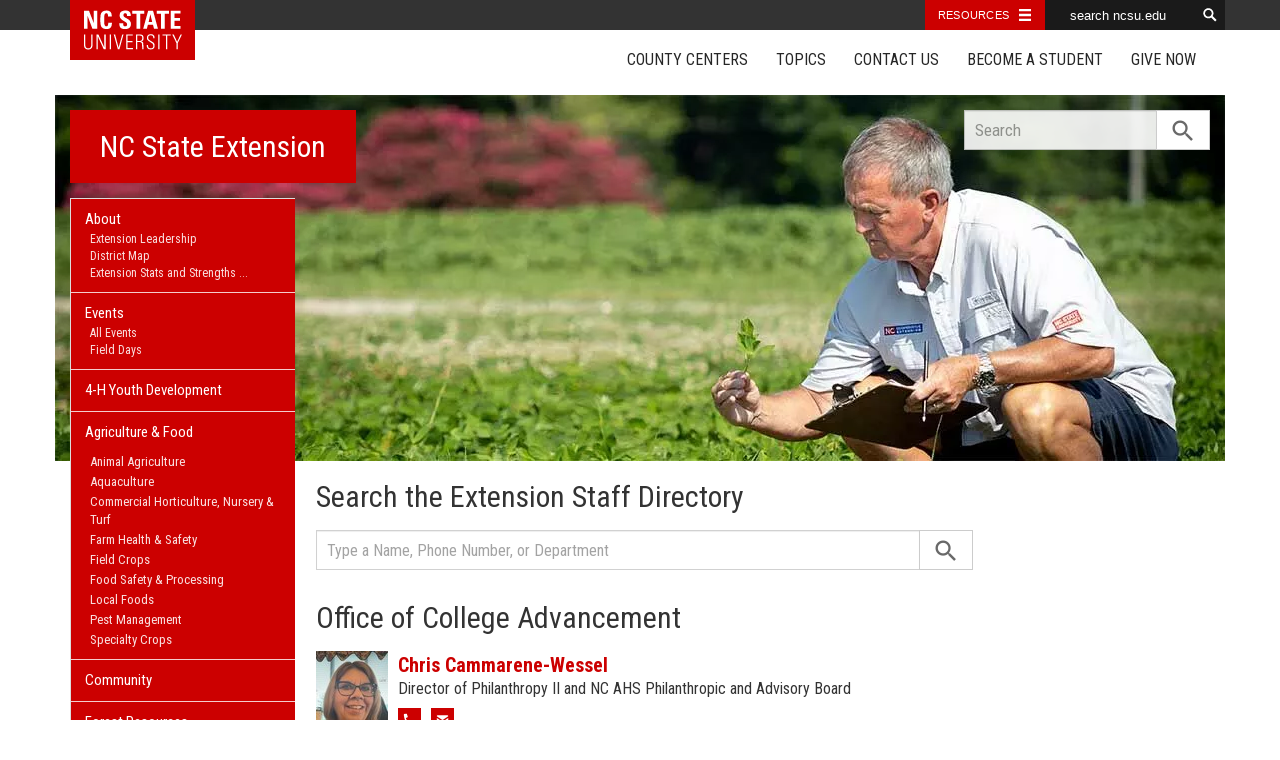

--- FILE ---
content_type: text/html; charset=UTF-8
request_url: https://www.ces.ncsu.edu/directory/?department=151
body_size: 14651
content:
<!DOCTYPE html>
<html lang="en">
<head>
<meta charset="utf-8">
<meta name="viewport" content="width=device-width, initial-scale=1.0">
<meta name="insight-app-sec-validation" content="09a824a2-637d-4477-aa6b-ae367c02e1ee">
<meta property="fb:app_id" content="1869067279993039"><meta name="twitter:dnt" content="on"><title>Directory | NC State Extension</title>

  	<link rel="shortcut icon" type="image/x-icon" href="https://brand.ces.ncsu.edu/images/icons/favicon-2016.ico">
	<link rel="preconnect" href="https://fonts.googleapis.com">
	<link rel="preconnect" href="https://fonts.gstatic.com" crossorigin>
	<link href="https://fonts.googleapis.com/css2?family=Roboto+Condensed:ital,wght@0,100..900;1,100..900&family=Roboto:ital,wght@0,300;0,400;0,500;0,700;1,300;1,400;1,500;1,700&display=swap" rel="stylesheet">
	<link href="https://fonts.googleapis.com/icon?family=Material+Icons" rel="stylesheet">
	<link href="https://www.ces.ncsu.edu/wp-content/themes/extension-16/style.css?v=20250422" rel="stylesheet" media="all">
<link rel="canonical" href="https://www.ces.ncsu.edu/directory/">
	<meta name="google-site-verification" content="yoifAhJfOycToHehkS2tQX2VYsRWCxzCE6ZjTtbyTKA" />
<meta name="description" property="og:description"  content=" ..." /><meta property="og:image" content="https://brand.ces.ncsu.edu/images/logos/nc-state-extension-facebook-meta-og-image.jpg" /><meta property="og:image:width" content="300" /><meta property="og:image:height" content="300" /><meta property="og:url" content="https://www.ces.ncsu.edu/directory/"><meta property="og:title" content="Directory"><meta property="og:type" content="article">
<link rel="alternate" type="application/rss+xml" href="/author/www/feed/" /><link rel="alternate" type="application/rss+xml" title="NC State Extension News Feed" href="/feed/" />

<link rel="preconnect" href="https://xemp.ces.ncsu.edu">
<link rel="preconnect" href="https://brand.ces.ncsu.edu">
<link rel="preconnect" href="https://cdn.ncsu.edu">
<link rel="dns-prefetch" href="https://fonts.gstatic.com">
<link rel="dns-prefetch" href="https://www.google-analytics.com">
<link rel="dns-prefetch" href="https://platform.twitter.com">
<link rel="dns-prefetch" href="https://syndication.twitter.com">
<link rel="dns-prefetch" href="https://pbs.twimg.com">
</head><body data-site="www" class="page-template page-template-page-directory page-template-page-directory-php page page-id-243867 state www not-home post-name-directory slug-directory meet-our-staff frontend" data-post="243867" data-post-year="2013">


<header class="top-header container">


		<a class="skip-main sr-only" href="#content">Skip to main content</a>


    <nav id="navbar" class="navbar-collapse collapse" aria-label="Contact, Topics, and Our Locations">

		<ul class="nav navbar-nav navbar-right drawer-links">
			<li class="li-county-centers"><a href="/local-county-center/" data-drawer-id="county-centers" id="county-center-drawer-link">County Centers</a></li>
			<li class="li-topics"><a href="/topics/" data-drawer-id="topics"><span class="hidden-sm hidden-md hidden-lg">View All </span>Topics</a></li>
			 <li class="li-contact-us"><a href="/contact-us/" id="contact-us-drawer-link" data-drawer-id="contact-us" data-scroll-to-mobile="county-centers">Contact Us</a></li>						
			<li class="li-become-a-student"><a href="https://cals.ncsu.edu/students/my-path-to-cals/" data-drawer-id="become-a-student-link">Become a Student</a></li>
			<li class="li-give-now"><a href="https://cals.ncsu.edu/alumni-giving/" data-drawer-id="give-now-link">Give Now</a></li>
	    </ul>

    </nav>

	<div class="hamburger navbar-toggle collapsed" id="hamburger-icon">
      <span class="line"></span>
      <span class="line"></span>
      <span class="line mb0"></span>
      <span class="label fs12 db text-center uppercase txt-red">Menu</span>
    </div>


</header><div id="shell" class="container">


<picture id="picture-banner">
  	<source srcset="https://www.ces.ncsu.edu/wp-content/themes/extension-16/banners/16x5/_mobile/peanuts-1657897713.webp" media="(max-width: 414px)" type="image/webp">
  	<source srcset="https://www.ces.ncsu.edu/wp-content/themes/extension-16/banners/16x5/_mobile/peanuts-1657897713.jpg" media="(max-width: 414px)" type="image/jpeg">
  	<source srcset="https://www.ces.ncsu.edu/wp-content/themes/extension-16/banners/16x5/peanuts-1657897713.webp" media="(min-width: 560px)" type="image/webp">
  	<source srcset="https://www.ces.ncsu.edu/wp-content/themes/extension-16/banners/16x5/peanuts-1657897713.jpg" media="(min-width: 560px)" type="image/jpeg">
  <img id="banner" src="https://www.ces.ncsu.edu/wp-content/themes/extension-16/banners/16x5/peanuts-1657897713.jpg" srcset="https://www.ces.ncsu.edu/wp-content/themes/extension-16/banners/16x5/peanuts-1657897713.jpg" role="presentation" alt="">
</picture>

		<section id="site-header" class="row">

			<div class="fl header-site-info">

			<h2 id="site-name"><a href="/">NC State Extension</a></h2>



						<nav id="mobile-nav-shell"></nav>


						</div>

			<div id="sidebar" class="clear col-xs-7 col-sm-7 col-md-6 col-lg-5 mt15">

    <nav id="nav" aria-label="Main Navigation">
	    <ul id="county-categories" class="mt0"><li class="has-children level-0" data-menu-id="4242424242">
				<a href="/how-extension-works/">About <span class="material-icon">chevron_right</span></a>
				<ul class="child-pages ul-depth-0">
				<li class="no-children level-1"><a href="/extension-administration/">Extension Leadership</a></li>
				<li class="no-children level-1"><a href="https://content.ces.ncsu.edu/nc-cooperative-extension-district-map">District Map</a></li>
				<li class="no-children level-1"><a href="/how-extension-works/extension-impacts/">Extension Stats and Strengths</a></li>
				<li class="no-children level-1"><a href="/extension-strategic-plan-2030/">Strategic Plan 2030</a></li>
				<li class="no-children level-1"><a href="/extension-history-and-milestones/">Extension History</a></li>
				</ul></li><li class="has-children level-0" data-menu-id="999999">
										<a href="http://www.ces.ncsu.edu/events/">Events <span class="material-icon">chevron_right</span></a>
										<ul class="child-pages ul-depth-0">
										<li class="no-children level-1"><a href="https://www.ces.ncsu.edu/events/">All Events</a></li>
										<li class="no-children level-1"><a href="https://fielddays.ces.ncsu.edu/events/">Field Days</a></li>
										</ul></li>
<li class="li-cat-slug-4-h-youth-development level-0"><a href="https://www.ces.ncsu.edu/categories/4-h-youth-development/">4-H Youth Development</a></li>

<li class="li-cat-slug-agriculture-food level-0"><a href="https://www.ces.ncsu.edu/categories/agriculture-food/">Agriculture &amp; Food</a>
<ul class="children">
<li class="li-cat-slug-animal-agriculture level-1"><a href="https://www.ces.ncsu.edu/categories/agriculture-food/animal-agriculture/">Animal Agriculture</a></li>

<li class="li-cat-slug-aquaculture level-1"><a href="https://www.ces.ncsu.edu/categories/agriculture-food/aquaculture/">Aquaculture</a></li>

<li class="li-cat-slug-commercial-horticulture-nursery-turf level-1"><a href="https://www.ces.ncsu.edu/categories/agriculture-food/commercial-horticulture-nursery-turf/">Commercial Horticulture, Nursery &amp; Turf</a></li>

<li class="li-cat-slug-farm-health-safety level-1"><a href="https://www.ces.ncsu.edu/categories/agriculture-food/farm-health-safety/">Farm Health &amp; Safety</a></li>

<li class="li-cat-slug-field-crops level-1"><a href="https://www.ces.ncsu.edu/categories/agriculture-food/field-crops/">Field Crops</a></li>

<li class="li-cat-slug-food-safety-processing level-1"><a href="https://www.ces.ncsu.edu/categories/agriculture-food/food-safety-processing/">Food Safety &amp; Processing</a></li>

<li class="li-cat-slug-local-foods level-1"><a href="https://www.ces.ncsu.edu/categories/agriculture-food/local-foods/">Local Foods</a></li>

<li class="li-cat-slug-pest-management level-1"><a href="https://www.ces.ncsu.edu/categories/agriculture-food/pest-management/">Pest Management</a></li>

<li class="li-cat-slug-specialty-crops level-1"><a href="https://www.ces.ncsu.edu/categories/agriculture-food/specialty-crops/">Specialty Crops</a></li>
</ul></li>

<li class="li-cat-slug-community level-0"><a href="https://www.ces.ncsu.edu/categories/community/">Community</a></li>

<li class="li-cat-slug-forest-resources level-0"><a href="https://www.ces.ncsu.edu/categories/forest-resources/">Forest Resources</a></li>

<li class="li-cat-slug-health-nutrition level-0"><a href="https://www.ces.ncsu.edu/categories/health-nutrition/">Health &amp; Nutrition</a></li>

<li class="li-cat-slug-home-family level-0"><a href="https://www.ces.ncsu.edu/categories/home-family/">Home &amp; Family</a></li>

<li class="li-cat-slug-lawn-garden level-0"><a href="https://www.ces.ncsu.edu/categories/lawn-garden/">Lawn &amp; Garden</a>
<ul class="children">
<li class="li-cat-slug-extension-master-gardener-volunteers level-1"><a href="https://www.ces.ncsu.edu/categories/lawn-garden/extension-master-gardener-volunteers/">Extension Master Gardener&#8480; Volunteers</a></li>
</ul></li>

<li class="li-cat-slug-soil-water-air level-0"><a href="https://www.ces.ncsu.edu/categories/soil-water-air/">Soil, Water &amp; Air</a></li>
<li class="li-publications level-0"><a class="nav-publications-link" data-site-id="1" href="https://content.ces.ncsu.edu">Publications &amp; Factsheets</a></li><li class=" li-departments level-0"><a href="https://www.ces.ncsu.edu/departments-partners/">Departments &amp; Partners</a></li></ul>		</nav>

		

<div id="ask-an-expert" class="p30 center">
			<a data-db-val="N" href="https://www.ces.ncsu.edu/local-county-center/?ask"><img src="https://brand.ces.ncsu.edu/images/logos/have-a-question_2020_240x147.png" alt="Have a Question" style="width:120px;"></a>


</div>

</div>
	    </section>
		<div class="fr search-container-shell">

		    			<div class="input-group pt15" id="search-container">
				<form action="/search-results/" method="GET" class="table-row" role="search">
					<label for="input-main-search" class="sr-only">Search this website</label> <input id="input-main-search" type="text" title="Search" name="q" placeholder="Search" value="" class="br0 form-control search-box">
					<span class="input-group-btn">
						<button class="btn btn-default br0 search-button" type="button"><i class="material-icon notranslate">search</i></button>
					</span>
				</form>
		    </div>
		</div>
    <div class="row">

        <main id="content" aria-live="polite" aria-relevant="additions text" class="bg-white col-xs-24 col-sm-17 col-md-17 col-lg-19 ">
    	<div class="row">
    	<div class="col-xs-24 col-lg-18">
	<h2 class="mb15">Search the Extension Staff Directory</h2>

	<form action="/directory/" method="GET" class="table-row container">
				<div class="ui-front people-search">
			<label for="q" class="sr-only">Search the Directory</label>
			<input type="text" id="q" name="q" title="Search the Directory" placeholder="Type a Name, Phone Number, or Department" class="input-people-search form-control ui-autocomplete-input br0 search-box" autocomplete="off" value="">
		</div>
		<span class="input-group-btn">
			<button class="btn btn-default br0 search-button" type="button"><i class="material-icon notranslate">search</i></button>
		</span>
	</form>

	<div id="directory-search-results" class="people-list">

		<div class="mt30"><h2>Office of College Advancement</h2><span class="person-info"><picture><source srcset="https://xemp.ces.ncsu.edu/media/cwessel/cwessel_thumb.webp" type="image/webp"><source srcset="https://xemp.ces.ncsu.edu/media/cwessel/cwessel_thumb.jpg" type="image/jpeg"><img class="user-thumb user-thumb-48" src="https://xemp.ces.ncsu.edu/media/cwessel/cwessel_thumb.jpg" alt="Chris Cammarene-Wessel, N.C. Cooperative Extension"></picture><span class="person-details"><a class="person-name" href="/profile/chris-cammarene-wessel/"><strong>Chris Cammarene-Wessel</strong></a><span class="person-title">Director of Philanthropy II and NC AHS Philanthropic and Advisory Board</span>
<span class="person-phone-email-shell" data-uid="cwessel"><a href="tel:+19195152000/" class="person-phone contact-icon"><span class="sr-only">Call Chris</span><svg class="icon-list-user-phone" xmlns="http://www.w3.org/2000/svg" fill="none" viewBox="0 0 24 24" stroke="currentColor">
											  <path stroke-linecap="round" stroke-linejoin="round" stroke-width="2" d="M3 5a2 2 0 012-2h3.28a1 1 0 01.948.684l1.498 4.493a1 1 0 01-.502 1.21l-2.257 1.13a11.042 11.042 0 005.516 5.516l1.13-2.257a1 1 0 011.21-.502l4.493 1.498a1 1 0 01.684.949V19a2 2 0 01-2 2h-1C9.716 21 3 14.284 3 6V5z" />
											</svg></a><a href="mailto:chris_wessel@ncsu.edu" class="person-email contact-icon"><span class="sr-only">Email Chris</span><svg xmlns="http://www.w3.org/2000/svg" fill="none" viewBox="0 0 24 24" stroke="currentColor">
											  <path stroke-linecap="round" stroke-linejoin="round" stroke-width="2" d="M3 8l7.89 5.26a2 2 0 002.22 0L21 8M5 19h14a2 2 0 002-2V7a2 2 0 00-2-2H5a2 2 0 00-2 2v10a2 2 0 002 2z" />
											</svg></a></span><span class="person-org">Office of College Advancement</span></span></span><span class="person-info"><picture><source srcset="https://xemp.ces.ncsu.edu/media/sclemen3/sclemen3_thumb.webp" type="image/webp"><source srcset="https://xemp.ces.ncsu.edu/media/sclemen3/sclemen3_thumb.jpg" type="image/jpeg"><img class="user-thumb user-thumb-48" src="https://xemp.ces.ncsu.edu/media/sclemen3/sclemen3_thumb.jpg" alt="Milo Clements, N.C. Cooperative Extension"></picture><span class="person-details"><a class="person-name" href="/profile/milo-clements/"><strong>Milo Clements</strong></a><span class="person-title">Administrative Support Spec</span>
<span class="person-phone-email-shell" data-uid="sclemen3"><a href="tel:+19195153035/" class="person-phone contact-icon"><span class="sr-only">Call Milo</span><svg class="icon-list-user-phone" xmlns="http://www.w3.org/2000/svg" fill="none" viewBox="0 0 24 24" stroke="currentColor">
											  <path stroke-linecap="round" stroke-linejoin="round" stroke-width="2" d="M3 5a2 2 0 012-2h3.28a1 1 0 01.948.684l1.498 4.493a1 1 0 01-.502 1.21l-2.257 1.13a11.042 11.042 0 005.516 5.516l1.13-2.257a1 1 0 011.21-.502l4.493 1.498a1 1 0 01.684.949V19a2 2 0 01-2 2h-1C9.716 21 3 14.284 3 6V5z" />
											</svg></a><a href="mailto:milo_clements@ncsu.edu" class="person-email contact-icon"><span class="sr-only">Email Milo</span><svg xmlns="http://www.w3.org/2000/svg" fill="none" viewBox="0 0 24 24" stroke="currentColor">
											  <path stroke-linecap="round" stroke-linejoin="round" stroke-width="2" d="M3 8l7.89 5.26a2 2 0 002.22 0L21 8M5 19h14a2 2 0 002-2V7a2 2 0 00-2-2H5a2 2 0 00-2 2v10a2 2 0 002 2z" />
											</svg></a></span><span class="person-org">Office of College Advancement</span></span></span><span class="person-info"><i class="user-thumb no-img"></i><span class="person-details"><a class="person-name" href="/profile/chelsey-coleman/"><strong>Chelsey Coleman</strong></a><span class="person-title">Business Services Coordinator</span>
<span class="person-phone-email-shell" data-uid="cdcolem2"><a href="tel:+19195152000/" class="person-phone contact-icon"><span class="sr-only">Call Chelsey</span><svg class="icon-list-user-phone" xmlns="http://www.w3.org/2000/svg" fill="none" viewBox="0 0 24 24" stroke="currentColor">
											  <path stroke-linecap="round" stroke-linejoin="round" stroke-width="2" d="M3 5a2 2 0 012-2h3.28a1 1 0 01.948.684l1.498 4.493a1 1 0 01-.502 1.21l-2.257 1.13a11.042 11.042 0 005.516 5.516l1.13-2.257a1 1 0 011.21-.502l4.493 1.498a1 1 0 01.684.949V19a2 2 0 01-2 2h-1C9.716 21 3 14.284 3 6V5z" />
											</svg></a><a href="mailto:cdcolem2@ncsu.edu" class="person-email contact-icon"><span class="sr-only">Email Chelsey</span><svg xmlns="http://www.w3.org/2000/svg" fill="none" viewBox="0 0 24 24" stroke="currentColor">
											  <path stroke-linecap="round" stroke-linejoin="round" stroke-width="2" d="M3 8l7.89 5.26a2 2 0 002.22 0L21 8M5 19h14a2 2 0 002-2V7a2 2 0 00-2-2H5a2 2 0 00-2 2v10a2 2 0 002 2z" />
											</svg></a></span><span class="person-org">Office of College Advancement</span></span></span><span class="person-info"><i class="user-thumb no-img"></i><span class="person-details"><a class="person-name" href="/profile/jacy-copeland/"><strong>Jacy Copeland</strong></a><span class="person-title">Administrative Support Specialist</span>
<span class="person-phone-email-shell" data-uid="jlcopel2"><a href="tel:+19195152000/" class="person-phone contact-icon"><span class="sr-only">Call Jacy</span><svg class="icon-list-user-phone" xmlns="http://www.w3.org/2000/svg" fill="none" viewBox="0 0 24 24" stroke="currentColor">
											  <path stroke-linecap="round" stroke-linejoin="round" stroke-width="2" d="M3 5a2 2 0 012-2h3.28a1 1 0 01.948.684l1.498 4.493a1 1 0 01-.502 1.21l-2.257 1.13a11.042 11.042 0 005.516 5.516l1.13-2.257a1 1 0 011.21-.502l4.493 1.498a1 1 0 01.684.949V19a2 2 0 01-2 2h-1C9.716 21 3 14.284 3 6V5z" />
											</svg></a><a href="mailto:jlcopel2@ncsu.edu" class="person-email contact-icon"><span class="sr-only">Email Jacy</span><svg xmlns="http://www.w3.org/2000/svg" fill="none" viewBox="0 0 24 24" stroke="currentColor">
											  <path stroke-linecap="round" stroke-linejoin="round" stroke-width="2" d="M3 8l7.89 5.26a2 2 0 002.22 0L21 8M5 19h14a2 2 0 002-2V7a2 2 0 00-2-2H5a2 2 0 00-2 2v10a2 2 0 002 2z" />
											</svg></a></span><span class="person-org">Office of College Advancement</span></span></span><span class="person-info"><picture><source srcset="https://xemp.ces.ncsu.edu/media/ambrake2/ambrake2_thumb.webp" type="image/webp"><source srcset="https://xemp.ces.ncsu.edu/media/ambrake2/ambrake2_thumb.jpg" type="image/jpeg"><img class="user-thumb user-thumb-48" src="https://xemp.ces.ncsu.edu/media/ambrake2/ambrake2_thumb.jpg" alt="Allyson Farmer, N.C. Cooperative Extension"></picture><span class="person-details"><a class="person-name" href="/profile/allyson-brake/"><strong>Allyson Farmer</strong></a><span class="person-title">Associate Director of Leadership Annual Giving- 4-H & FFA</span>
<span class="person-phone-email-shell" data-uid="ambrake2"><a href="tel:+19195152000/" class="person-phone contact-icon"><span class="sr-only">Call Allyson</span><svg class="icon-list-user-phone" xmlns="http://www.w3.org/2000/svg" fill="none" viewBox="0 0 24 24" stroke="currentColor">
											  <path stroke-linecap="round" stroke-linejoin="round" stroke-width="2" d="M3 5a2 2 0 012-2h3.28a1 1 0 01.948.684l1.498 4.493a1 1 0 01-.502 1.21l-2.257 1.13a11.042 11.042 0 005.516 5.516l1.13-2.257a1 1 0 011.21-.502l4.493 1.498a1 1 0 01.684.949V19a2 2 0 01-2 2h-1C9.716 21 3 14.284 3 6V5z" />
											</svg></a><a href="mailto:allyson_farmer@ncsu.edu" class="person-email contact-icon"><span class="sr-only">Email Allyson</span><svg xmlns="http://www.w3.org/2000/svg" fill="none" viewBox="0 0 24 24" stroke="currentColor">
											  <path stroke-linecap="round" stroke-linejoin="round" stroke-width="2" d="M3 8l7.89 5.26a2 2 0 002.22 0L21 8M5 19h14a2 2 0 002-2V7a2 2 0 00-2-2H5a2 2 0 00-2 2v10a2 2 0 002 2z" />
											</svg></a></span><span class="person-org">Office of College Advancement</span></span></span><span class="person-info"><picture><source srcset="https://xemp.ces.ncsu.edu/media/sjfriers/sjfriers_thumb.webp" type="image/webp"><source srcset="https://xemp.ces.ncsu.edu/media/sjfriers/sjfriers_thumb.jpg" type="image/jpeg"><img class="user-thumb user-thumb-48" src="https://xemp.ces.ncsu.edu/media/sjfriers/sjfriers_thumb.jpg" alt="Sterling Frierson, N.C. Cooperative Extension"></picture><span class="person-details"><a class="person-name" href="/profile/Sterling-Frierson/"><strong>Sterling Frierson</strong></a><span class="person-title">Senior Director of Philanthropy</span>
<span class="person-phone-email-shell" data-uid="sjfriers"><a href="tel:+19195152801/" class="person-phone contact-icon"><span class="sr-only">Call Sterling</span><svg class="icon-list-user-phone" xmlns="http://www.w3.org/2000/svg" fill="none" viewBox="0 0 24 24" stroke="currentColor">
											  <path stroke-linecap="round" stroke-linejoin="round" stroke-width="2" d="M3 5a2 2 0 012-2h3.28a1 1 0 01.948.684l1.498 4.493a1 1 0 01-.502 1.21l-2.257 1.13a11.042 11.042 0 005.516 5.516l1.13-2.257a1 1 0 011.21-.502l4.493 1.498a1 1 0 01.684.949V19a2 2 0 01-2 2h-1C9.716 21 3 14.284 3 6V5z" />
											</svg></a><a href="mailto:sjfriers@ncsu.edu" class="person-email contact-icon"><span class="sr-only">Email Sterling</span><svg xmlns="http://www.w3.org/2000/svg" fill="none" viewBox="0 0 24 24" stroke="currentColor">
											  <path stroke-linecap="round" stroke-linejoin="round" stroke-width="2" d="M3 8l7.89 5.26a2 2 0 002.22 0L21 8M5 19h14a2 2 0 002-2V7a2 2 0 00-2-2H5a2 2 0 00-2 2v10a2 2 0 002 2z" />
											</svg></a></span><span class="person-org">Office of College Advancement</span></span></span><span class="person-info"><i class="user-thumb no-img"></i><span class="person-details"><a class="person-name" href="/profile/sonia-murphy/"><strong>Sonia Murphy</strong></a><span class="person-title">Assistant Dean for CALS Advancement</span>
<span class="person-phone-email-shell" data-uid="shmurphy"><a href="tel:+19195130637/" class="person-phone contact-icon"><span class="sr-only">Call Sonia</span><svg class="icon-list-user-phone" xmlns="http://www.w3.org/2000/svg" fill="none" viewBox="0 0 24 24" stroke="currentColor">
											  <path stroke-linecap="round" stroke-linejoin="round" stroke-width="2" d="M3 5a2 2 0 012-2h3.28a1 1 0 01.948.684l1.498 4.493a1 1 0 01-.502 1.21l-2.257 1.13a11.042 11.042 0 005.516 5.516l1.13-2.257a1 1 0 011.21-.502l4.493 1.498a1 1 0 01.684.949V19a2 2 0 01-2 2h-1C9.716 21 3 14.284 3 6V5z" />
											</svg></a><a href="mailto:sonia_murphy@ncsu.edu" class="person-email contact-icon"><span class="sr-only">Email Sonia</span><svg xmlns="http://www.w3.org/2000/svg" fill="none" viewBox="0 0 24 24" stroke="currentColor">
											  <path stroke-linecap="round" stroke-linejoin="round" stroke-width="2" d="M3 8l7.89 5.26a2 2 0 002.22 0L21 8M5 19h14a2 2 0 002-2V7a2 2 0 00-2-2H5a2 2 0 00-2 2v10a2 2 0 002 2z" />
											</svg></a></span><span class="person-org">Office of College Advancement</span></span></span><span class="person-info"><i class="user-thumb no-img"></i><span class="person-details"><a class="person-name" href="/profile/mandy-queen/"><strong>Mandy Queen</strong></a><span class="person-title">Director of Development, Ag Related Foundation</span>
<span class="person-phone-email-shell" data-uid="mrbaker5"><a href="tel:+19195151139/" class="person-phone contact-icon"><span class="sr-only">Call Mandy</span><svg class="icon-list-user-phone" xmlns="http://www.w3.org/2000/svg" fill="none" viewBox="0 0 24 24" stroke="currentColor">
											  <path stroke-linecap="round" stroke-linejoin="round" stroke-width="2" d="M3 5a2 2 0 012-2h3.28a1 1 0 01.948.684l1.498 4.493a1 1 0 01-.502 1.21l-2.257 1.13a11.042 11.042 0 005.516 5.516l1.13-2.257a1 1 0 011.21-.502l4.493 1.498a1 1 0 01.684.949V19a2 2 0 01-2 2h-1C9.716 21 3 14.284 3 6V5z" />
											</svg></a><a href="mailto:mrbaker5@ncsu.edu" class="person-email contact-icon"><span class="sr-only">Email Mandy</span><svg xmlns="http://www.w3.org/2000/svg" fill="none" viewBox="0 0 24 24" stroke="currentColor">
											  <path stroke-linecap="round" stroke-linejoin="round" stroke-width="2" d="M3 8l7.89 5.26a2 2 0 002.22 0L21 8M5 19h14a2 2 0 002-2V7a2 2 0 00-2-2H5a2 2 0 00-2 2v10a2 2 0 002 2z" />
											</svg></a></span><span class="person-org">Office of College Advancement</span></span></span></div>

	</div>
	<div class="county-list mt30">

			<ul class="fs16">
								<li><a href="https://www.ncsu.edu/directory/" class="tdn">NC State Directory</a></li>
				<li><a href="http://campusweb.ncat.edu/directory/" class="tdn">NC A&amp;T Directory</a></li>
				<li><a href="https://www.ces.ncsu.edu/directory/?department=89" class="tdn">NC A&amp;T Personnel Listing</a></li>
				<li><a href="/how-extension-works/" class="tdn">About NC State Extension</a></li>
			</ul>


			<h2>County Office Directories</h2><ul class="fs16 font-roboto-condensed no-bullets ml0 mt20 p0 county-directory-links"><li><a class="uppercase tdn" href="https://alamance.ces.ncsu.edu/people/">Alamance</a></li><li><a class="uppercase tdn" href="https://alexander.ces.ncsu.edu/people/">Alexander</a></li><li><a class="uppercase tdn" href="https://alleghany.ces.ncsu.edu/people/">Alleghany</a></li><li><a class="uppercase tdn" href="https://anson.ces.ncsu.edu/people/">Anson</a></li><li><a class="uppercase tdn" href="https://ashe.ces.ncsu.edu/people/">Ashe</a></li><li><a class="uppercase tdn" href="https://avery.ces.ncsu.edu/people/">Avery</a></li><li><a class="uppercase tdn" href="https://beaufort.ces.ncsu.edu/people/">Beaufort</a></li><li><a class="uppercase tdn" href="https://bertie.ces.ncsu.edu/people/">Bertie</a></li><li><a class="uppercase tdn" href="https://bladen.ces.ncsu.edu/people/">Bladen</a></li><li><a class="uppercase tdn" href="https://brunswick.ces.ncsu.edu/people/">Brunswick</a></li><li><a class="uppercase tdn" href="https://buncombe.ces.ncsu.edu/people/">Buncombe</a></li><li><a class="uppercase tdn" href="https://burke.ces.ncsu.edu/people/">Burke</a></li><li><a class="uppercase tdn" href="https://cabarrus.ces.ncsu.edu/people/">Cabarrus</a></li><li><a class="uppercase tdn" href="https://caldwell.ces.ncsu.edu/people/">Caldwell</a></li><li><a class="uppercase tdn" href="https://camden.ces.ncsu.edu/people/">Camden</a></li><li><a class="uppercase tdn" href="https://carteret.ces.ncsu.edu/people/">Carteret</a></li><li><a class="uppercase tdn" href="https://caswell.ces.ncsu.edu/people/">Caswell</a></li><li><a class="uppercase tdn" href="https://catawba.ces.ncsu.edu/people/">Catawba</a></li><li><a class="uppercase tdn" href="https://chatham.ces.ncsu.edu/people/">Chatham</a></li><li><a class="uppercase tdn" href="https://cherokee.ces.ncsu.edu/people/">Cherokee</a></li><li><a class="uppercase tdn" href="https://chowan.ces.ncsu.edu/people/">Chowan</a></li><li><a class="uppercase tdn" href="https://clay.ces.ncsu.edu/people/">Clay</a></li><li><a class="uppercase tdn" href="https://cleveland.ces.ncsu.edu/people/">Cleveland</a></li><li><a class="uppercase tdn" href="https://columbus.ces.ncsu.edu/people/">Columbus</a></li><li><a class="uppercase tdn" href="https://craven.ces.ncsu.edu/people/">Craven</a></li><li><a class="uppercase tdn" href="https://cumberland.ces.ncsu.edu/people/">Cumberland</a></li><li><a class="uppercase tdn" href="https://currituck.ces.ncsu.edu/people/">Currituck</a></li><li><a class="uppercase tdn" href="https://dare.ces.ncsu.edu/people/">Dare</a></li><li><a class="uppercase tdn" href="https://davidson.ces.ncsu.edu/people/">Davidson</a></li><li><a class="uppercase tdn" href="https://davie.ces.ncsu.edu/people/">Davie</a></li><li><a class="uppercase tdn" href="https://duplin.ces.ncsu.edu/people/">Duplin</a></li><li><a class="uppercase tdn" href="https://durham.ces.ncsu.edu/people/">Durham</a></li><li><a class="uppercase tdn" href="https://ebci.ces.ncsu.edu/people/">EBCI</a></li><li><a class="uppercase tdn" href="https://edgecombe.ces.ncsu.edu/people/">Edgecombe</a></li><li><a class="uppercase tdn" href="https://forsyth.ces.ncsu.edu/people/">Forsyth</a></li><li><a class="uppercase tdn" href="https://franklin.ces.ncsu.edu/people/">Franklin</a></li><li><a class="uppercase tdn" href="https://gaston.ces.ncsu.edu/people/">Gaston</a></li><li><a class="uppercase tdn" href="https://gates.ces.ncsu.edu/people/">Gates</a></li><li><a class="uppercase tdn" href="https://graham.ces.ncsu.edu/people/">Graham</a></li><li><a class="uppercase tdn" href="https://granville.ces.ncsu.edu/people/">Granville</a></li><li><a class="uppercase tdn" href="https://greene.ces.ncsu.edu/people/">Greene</a></li><li><a class="uppercase tdn" href="https://guilford.ces.ncsu.edu/people/">Guilford</a></li><li><a class="uppercase tdn" href="https://halifax.ces.ncsu.edu/people/">Halifax</a></li><li><a class="uppercase tdn" href="https://harnett.ces.ncsu.edu/people/">Harnett</a></li><li><a class="uppercase tdn" href="https://haywood.ces.ncsu.edu/people/">Haywood</a></li><li><a class="uppercase tdn" href="https://henderson.ces.ncsu.edu/people/">Henderson</a></li><li><a class="uppercase tdn" href="https://hertford.ces.ncsu.edu/people/">Hertford</a></li><li><a class="uppercase tdn" href="https://hoke.ces.ncsu.edu/people/">Hoke</a></li><li><a class="uppercase tdn" href="https://hyde.ces.ncsu.edu/people/">Hyde</a></li><li><a class="uppercase tdn" href="https://iredell.ces.ncsu.edu/people/">Iredell</a></li><li><a class="uppercase tdn" href="https://jackson.ces.ncsu.edu/people/">Jackson</a></li><li><a class="uppercase tdn" href="https://johnston.ces.ncsu.edu/people/">Johnston</a></li><li><a class="uppercase tdn" href="https://jones.ces.ncsu.edu/people/">Jones</a></li><li><a class="uppercase tdn" href="https://lee.ces.ncsu.edu/people/">Lee</a></li><li><a class="uppercase tdn" href="https://lenoir.ces.ncsu.edu/people/">Lenoir</a></li><li><a class="uppercase tdn" href="https://lincoln.ces.ncsu.edu/people/">Lincoln</a></li><li><a class="uppercase tdn" href="https://macon.ces.ncsu.edu/people/">Macon</a></li><li><a class="uppercase tdn" href="https://madison.ces.ncsu.edu/people/">Madison</a></li><li><a class="uppercase tdn" href="https://martin.ces.ncsu.edu/people/">Martin</a></li><li><a class="uppercase tdn" href="https://mcdowell.ces.ncsu.edu/people/">McDowell</a></li><li><a class="uppercase tdn" href="https://mecklenburg.ces.ncsu.edu/people/">Mecklenburg</a></li><li><a class="uppercase tdn" href="https://mitchell.ces.ncsu.edu/people/">Mitchell</a></li><li><a class="uppercase tdn" href="https://montgomery.ces.ncsu.edu/people/">Montgomery</a></li><li><a class="uppercase tdn" href="https://moore.ces.ncsu.edu/people/">Moore</a></li><li><a class="uppercase tdn" href="https://nash.ces.ncsu.edu/people/">Nash</a></li><li><a class="uppercase tdn" href="https://newhanover.ces.ncsu.edu/people/">New Hanover</a></li><li><a class="uppercase tdn" href="https://northampton.ces.ncsu.edu/people/">Northampton</a></li><li><a class="uppercase tdn" href="https://onslow.ces.ncsu.edu/people/">Onslow</a></li><li><a class="uppercase tdn" href="https://orange.ces.ncsu.edu/people/">Orange</a></li><li><a class="uppercase tdn" href="https://pamlico.ces.ncsu.edu/people/">Pamlico</a></li><li><a class="uppercase tdn" href="https://pasquotank.ces.ncsu.edu/people/">Pasquotank</a></li><li><a class="uppercase tdn" href="https://pender.ces.ncsu.edu/people/">Pender</a></li><li><a class="uppercase tdn" href="https://perquimans.ces.ncsu.edu/people/">Perquimans</a></li><li><a class="uppercase tdn" href="https://person.ces.ncsu.edu/people/">Person</a></li><li><a class="uppercase tdn" href="https://pitt.ces.ncsu.edu/people/">Pitt</a></li><li><a class="uppercase tdn" href="https://polk.ces.ncsu.edu/people/">Polk</a></li><li><a class="uppercase tdn" href="https://randolph.ces.ncsu.edu/people/">Randolph</a></li><li><a class="uppercase tdn" href="https://richmond.ces.ncsu.edu/people/">Richmond</a></li><li><a class="uppercase tdn" href="https://robeson.ces.ncsu.edu/people/">Robeson</a></li><li><a class="uppercase tdn" href="https://rockingham.ces.ncsu.edu/people/">Rockingham</a></li><li><a class="uppercase tdn" href="https://rowan.ces.ncsu.edu/people/">Rowan</a></li><li><a class="uppercase tdn" href="https://rutherford.ces.ncsu.edu/people/">Rutherford</a></li><li><a class="uppercase tdn" href="https://sampson.ces.ncsu.edu/people/">Sampson</a></li><li><a class="uppercase tdn" href="https://scotland.ces.ncsu.edu/people/">Scotland</a></li><li><a class="uppercase tdn" href="https://stanly.ces.ncsu.edu/people/">Stanly</a></li><li><a class="uppercase tdn" href="https://stokes.ces.ncsu.edu/people/">Stokes</a></li><li><a class="uppercase tdn" href="https://surry.ces.ncsu.edu/people/">Surry</a></li><li><a class="uppercase tdn" href="https://swain.ces.ncsu.edu/people/">Swain</a></li><li><a class="uppercase tdn" href="https://transylvania.ces.ncsu.edu/people/">Transylvania</a></li><li><a class="uppercase tdn" href="https://tyrrell.ces.ncsu.edu/people/">Tyrrell</a></li><li><a class="uppercase tdn" href="https://union.ces.ncsu.edu/people/">Union</a></li><li><a class="uppercase tdn" href="https://vance.ces.ncsu.edu/people/">Vance</a></li><li><a class="uppercase tdn" href="https://wake.ces.ncsu.edu/people/">Wake</a></li><li><a class="uppercase tdn" href="https://warren.ces.ncsu.edu/people/">Warren</a></li><li><a class="uppercase tdn" href="https://washington.ces.ncsu.edu/people/">Washington</a></li><li><a class="uppercase tdn" href="https://watauga.ces.ncsu.edu/people/">Watauga</a></li><li><a class="uppercase tdn" href="https://wayne.ces.ncsu.edu/people/">Wayne</a></li><li><a class="uppercase tdn" href="https://wilkes.ces.ncsu.edu/people/">Wilkes</a></li><li><a class="uppercase tdn" href="https://wilson.ces.ncsu.edu/people/">Wilson</a></li><li><a class="uppercase tdn" href="https://yadkin.ces.ncsu.edu/people/">Yadkin</a></li><li><a class="uppercase tdn" href="https://yancey.ces.ncsu.edu/people/">Yancey</a></li></ul>	</div>
	<div class="department-list mt30">

		<h2>Departments and Units with Extension Personnel</h2>

		<ul class="fs16 uppercase">
			<li class="pb5"><a class="no-underline" href="/directory/?department=161">4-H Youth Development</a></li>
			<li class="pb5"><a class="no-underline" href="/directory/?department=140">ANR/CRD</a></li>
			<li class="pb5"><a class="no-underline" href="/directory/?department=1">Agricultural & Human Sciences</a></li>
			<li class="pb5"><a class="no-underline" href="/directory/?department=146">Agricultural Research Service</a></li>
			<li class="pb5"><a class="no-underline" href="/directory/?department=4">Agricultural and Resource Economics</a></li>
			<li class="pb5"><a class="no-underline" href="/directory/?department=8">Animal Science</a></li>
			<li class="pb5"><a class="no-underline" href="/directory/?department=138">Applied Ecology</a></li>
			<li class="pb5"><a class="no-underline" href="/directory/?department=14">Biological & Agricultural Engineering</a></li>
			<li class="pb5"><a class="no-underline" href="/directory/?department=21">CALS Business Operations</a></li>
			<li class="pb5"><a class="no-underline" href="/directory/?department=139">CALS Office of the Dean</a></li>
			<li class="pb5"><a class="no-underline" href="/directory/?department=166">Center for Environmental Farming Systems</a></li>
			<li class="pb5"><a class="no-underline" href="/directory/?department=163">Center for Integrated Pest Management</a></li>
			<li class="pb5"><a class="no-underline" href="/directory/?department=40">Crop & Soil Sciences</a></li>
			<li class="pb5"><a class="no-underline" href="/directory/?department=47">Design</a></li>
			<li class="pb5"><a class="no-underline" href="/directory/?department=52">Entomology & Plant Pathology</a></li>
			<li class="pb5"><a class="no-underline" href="/directory/?department=2">Extension Administration</a></li>
			<li class="pb5"><a class="no-underline" href="/directory/?department=24">Extension Information Technology</a></li>
			<li class="pb5"><a class="no-underline" href="/directory/?department=103">Extension Organizational Development</a></li>
			<li class="pb5"><a class="no-underline" href="/directory/?department=55">Food, Bioprocessing & Nutrition Sciences</a></li>
			<li class="pb5"><a class="no-underline" href="/directory/?department=171">Forest Biomaterials</a></li>
			<li class="pb5"><a class="no-underline" href="/directory/?department=36">Forestry & Environmental Resources</a></li>
			<li class="pb5"><a class="no-underline" href="/directory/?department=70">Horticultural Science</a></li>
			<li class="pb5"><a class="no-underline" href="/directory/?department=169">Mountain Hort Crops Research & Extension Center</a></li>
			<li class="pb5"><a class="no-underline" href="/directory/?department=89">NC A&T Personnel</a></li>
			<li class="pb5"><a class="no-underline" href="/directory/?department=151">Office of College Advancement</a></li>
			<li class="pb5"><a class="no-underline" href="/directory/?department=144">Parks, Recreation and Tourism Management</a></li>
			<li class="pb5"><a class="no-underline" href="/directory/?department=105">Poultry Science</a></li>
		</ul>
			</div>
</div>
<div class="col-xs-24 col-lg-6 directory-sidebar sidebar-staff-list content-sidebar-right">


</div>
	</div></main>
</div></div> 
<footer class="mt35" id="footer">

	<section class="bg-reynolds box-shadow txt-white p35 footer-jobs-authors-contact">

		<div class="container">

			<div class="row">

					<div class="col-lg-16 col-xs-24 col-sm-24">

						<div class="col-lg-12 col-sm-12 col-xs-24" id="footer-jobs">
							<h2>Extension Careers</h2>

							<p class="font-roboto font-light fs16">
								What separates NC State University from other schools? The same thing that connects it to every corner of North Carolina: NC State Extension. Working hand-in-hand with our partners at N.C. A&T and 101 local governments, we conduct groundbreaking research that addresses real-world issues in communities across the state.
							</p>

							<p class="fs16"><span class="txt-lt-gray">&raquo;</span> <a href="/jobs-in-extension/">Why Work in Extension?</a></p>
							<p class="fs16"><span class="txt-lt-gray">&raquo;</span> <a href="/job-openings/">View All Openings</a></p>

						</div>

						<div class="col-lg-12  col-sm-12 col-xs-24 recent-contributors">

														<div class="popular-factsheets"></div>
							
						</div>

					</div>
					<div class="col-lg-8 col-sm-24 col-xs-24 xs-mt20 sm-mt20">

						<div class="col-lg-24 col-xs-24 col-sm-12">

						
							<h2>Let's Get In Touch</h2>

							<p class="fs16 p15 bg-eee txt-black">
								NC State Extension<br>

								<span class="display-grid grid-half grid-gap-20 mt10">

									<span>
										<span class="db fs11">STREET ADDRESS:</span>
										Campus Box 7602 <br>NC State University<br>
																				Raleigh NC 27695-7602<br><br>
																			</span>
									<span>
									<span class="db fs11">MAILING ADDRESS:</span>
										<br>
																				  <br><br>

									</span>
								</span>

								<a class="fs19" href="tel:9195152811">(919) 515-2811</a><br>

																	<a class="fs19" href="http://extension.ncsu.edu">extension.ncsu.edu</a>
								
									


							</p>
						<h3 class="sr-only">Social Media Accounts</h3>
		    <ul class="social-media-icons p0"><li class="facebook"><a class="hover-txt-white" href="https://www.facebook.com/NCExtension"><span class="sr-only">Facebook</span></a></li><li class="twitter"><a class="hover-txt-white"  href="https://twitter.com/NCExtension"><span class="sr-only">Twitter</span></a></li><li class="youtube"><a class="hover-txt-white"  href="https://www.youtube.com/NCExtension"><span class="sr-only">YouTube</span></a></li><li class="rss"><a href="/author/www/feed/"><i class="material-icon rss-icon notranslate" title="Subscribe by RSS Feed">rss_feed</i></a></li></ul>
						</div>
						<div class="col-lg-24 col-xs-24 col-sm-12">
						    <h2>Let's Stay In Touch <i class="material-icon position-relative notranslate" style="top:5px;">email</i></h2>
						    <p class="fs16 font-roboto font-light">We have several topic based email newsletters that are sent out periodically when we have new information to share. Want to see which lists are available? <br>
						    <a href="/email-me/" class="button-block button-white txt-red mt20 "><span>Subscribe By Email</span> <i class="material-icon notranslate">chevron_right</i></a>
						    </p>
						</div>

					</div>

				</div>

		</div>
	</section>



	<div class="bg-eee pt35 pr35 pl35 font-roboto font-light eoe-statment-shell">

		<div class="container">
			<div class="row pb35">
				<div class="txt-444 col-lg-24 fs16">

					<p class="print-hide">
						<a href="//www.ces.ncsu.edu">
							<img id="logo-coop-2017-footer-full" alt="N.C. Cooperative Extension" src="https://brand.ces.ncsu.edu/images/logos/2017/logo-nc-cooperative-extension-2017.svg">

														<img id="logo-coop-2017-footer-top-half"  alt="N.C. Cooperative Extension Logo First Half" src="https://brand.ces.ncsu.edu/images/logos/2017/logo-nc-cooperative-extension-2017-left-half.svg">
							
							<img id="logo-coop-2017-footer-half"  alt="N.C. Cooperative Extension Logo Second Half" src="https://brand.ces.ncsu.edu/images/logos/2017/logo-nc-cooperative-extension-2017-right-half.svg">
						</a>
					</p>

					<p class="mt20 print-hide"><a href="https://www.ncsu.edu">NC State University</a> and <a href="http://www.ncat.edu">N.C. A&amp;T State University</a> work in tandem, along with federal, state and local governments, to form a strategic partnership called N.C. Cooperative Extension, which staffs local offices in all 100 counties and with the Eastern Band of Cherokee Indians.</p>

					<p class="pt10 pb10 print-hide">Read Our <a href="/nondiscrimination">Commitment to Nondiscrimination</a> | Read Our <a href="https://www.ncsu.edu/privacy">Privacy Statement</a></p>

					<p id="eoe">
								N.C. Cooperative Extension prohibits discrimination and harassment on the basis of race, color, national origin, age, sex (including pregnancy), disability, religion, sexual orientation, gender identity, and veteran status.
					</p>

					<p>
						 Information on <a href="https://accessibility.ncsu.edu/">Accessibility</a>
					</p>
					
					<div class="footer-where-next">
						<h2 class="fs19 mt20 uppercase txt-indigo">Where Next?</h2>
						<nav aria-label="Where Next Navigation">
						<ul class="list-inline mt0">
							<li><a href="/how-extension-works/">About Extension</a></li>
							<li><a href="/job-openings/">Jobs</a></li>
							<li><a href="https://www.ces.ncsu.edu/departments-partners/">Departments &amp; Partners</a></li>
							<li><a href="https://cals.ncsu.edu/">College of Agriculture &amp; Life Sciences</a></li>
							<li><a href="http://www.ncat.edu/caes/cooperative-extension/">Extension at N.C. A&amp;T</a></li>

														<li><a href="https://cals.ncsu.edu/alumni-giving/">Give Now</a></li>
						</ul>
						</nav>
					</div>

				</div>

			</div>
			<div class="row">
				<a id="login-btn" data-preferred-site="www" href="https://www.ces.ncsu.edu/wp-admin/" rel="nofollow" class="dib bg-red txt-white fr p10">LOGIN</a>
			</div>
		</div>

	</div>

	<section id="county-centers" class="top-drawer">

		<div class="container box-shadow">

			<i class="material-icon pointer close-icon notranslate">close</i>


          	<div class="row">
          		<div class="col-xs-24 col-lg-9">
          			<div id="locations-selected-county">
          				<span class="fs16 db mb5 mt20 uppercase">N.C. Cooperative Extension has offices in every county</span>
						<h3 class="fs35 m0 pb5 lh11"><a href="https://www.ces.ncsu.edu">NC State Extension</a></h3>

						<span class="address fs17 dib mb5 lh13">
							Campus Box 7602 <br>NC State University<br>
														Raleigh, NC 27695-7602						</span>

						<div class="row fs20">
							<div class="col-xs-24">
								<div class="row">
									<a class="phone tdn db col-xs-24 col-lg-12" href="tel:9195152811">(919) 515-2811</a> <a class="website tdn db col-xs-24 col-lg-12" href="https://www.ces.ncsu.edu">www.ces.ncsu.edu</a>

									
								</div>
							</div>
						</div>
          			</div>
          		</div>
          		<div class="col-xs-24 col-lg-15 md-mt20">
          			<div id="locations-map-shell" style="height:250px;"></div>
          		</div>
          	</div>

			<a href="#topics" class="sr-only">Skip List of Locations</a><div id="locations-list" class="row pb15 pt15"><div class="col-xs-12 col-sm-6 col-md-6 col-lg-3"><a class="alamance" href="https://alamance.ces.ncsu.edu">Alamance</a> <a class="alexander" href="https://alexander.ces.ncsu.edu">Alexander</a> <a class="alleghany" href="https://alleghany.ces.ncsu.edu">Alleghany</a> <a class="anson" href="https://anson.ces.ncsu.edu">Anson</a> <a class="ashe" href="https://ashe.ces.ncsu.edu">Ashe</a> <a class="avery" href="https://avery.ces.ncsu.edu">Avery</a> <a class="beaufort" href="https://beaufort.ces.ncsu.edu">Beaufort</a> <a class="bertie" href="https://bertie.ces.ncsu.edu">Bertie</a> <a class="bladen" href="https://bladen.ces.ncsu.edu">Bladen</a> <a class="brunswick" href="https://brunswick.ces.ncsu.edu">Brunswick</a> <a class="buncombe" href="https://buncombe.ces.ncsu.edu">Buncombe</a> <a class="burke" href="https://burke.ces.ncsu.edu">Burke</a> </div><div class="col-lg-3 col-sm-6 col-md-6  col-xs-12"><a class="cabarrus" href="https://cabarrus.ces.ncsu.edu">Cabarrus</a> <a class="caldwell" href="https://caldwell.ces.ncsu.edu">Caldwell</a> <a class="camden" href="https://camden.ces.ncsu.edu">Camden</a> <a class="carteret" href="https://carteret.ces.ncsu.edu">Carteret</a> <a class="caswell" href="https://caswell.ces.ncsu.edu">Caswell</a> <a class="catawba" href="https://catawba.ces.ncsu.edu">Catawba</a> <a class="chatham" href="https://chatham.ces.ncsu.edu">Chatham</a> <a class="cherokee" href="https://cherokee.ces.ncsu.edu">Cherokee</a> <a class="chowan" href="https://chowan.ces.ncsu.edu">Chowan</a> <a class="clay" href="https://clay.ces.ncsu.edu">Clay</a> <a class="cleveland" href="https://cleveland.ces.ncsu.edu">Cleveland</a> <a class="columbus" href="https://columbus.ces.ncsu.edu">Columbus</a> <a class="craven" href="https://craven.ces.ncsu.edu">Craven</a> </div><div class="col-lg-3 col-sm-6 col-md-6  col-xs-12"><a class="cumberland" href="https://cumberland.ces.ncsu.edu">Cumberland</a> <a class="currituck" href="https://currituck.ces.ncsu.edu">Currituck</a> <a class="dare" href="https://dare.ces.ncsu.edu">Dare</a> <a class="davidson" href="https://davidson.ces.ncsu.edu">Davidson</a> <a class="davie" href="https://davie.ces.ncsu.edu">Davie</a> <a class="duplin" href="https://duplin.ces.ncsu.edu">Duplin</a> <a class="durham" href="https://durham.ces.ncsu.edu">Durham</a> <a class="ebci" href="https://ebci.ces.ncsu.edu">EBCI Center</a> <a class="edgecombe" href="https://edgecombe.ces.ncsu.edu">Edgecombe</a> <a class="forsyth" href="https://forsyth.ces.ncsu.edu">Forsyth</a> <a class="franklin" href="https://franklin.ces.ncsu.edu">Franklin</a> <a class="gaston" href="https://gaston.ces.ncsu.edu">Gaston</a> <a class="gates" href="https://gates.ces.ncsu.edu">Gates</a> </div><div class="col-lg-3 col-sm-6 col-md-6  col-xs-12"><a class="graham" href="https://graham.ces.ncsu.edu">Graham</a> <a class="granville" href="https://granville.ces.ncsu.edu">Granville</a> <a class="greene" href="https://greene.ces.ncsu.edu">Greene</a> <a class="guilford" href="https://guilford.ces.ncsu.edu">Guilford</a> <a class="halifax" href="https://halifax.ces.ncsu.edu">Halifax</a> <a class="harnett" href="https://harnett.ces.ncsu.edu">Harnett</a> <a class="haywood" href="https://haywood.ces.ncsu.edu">Haywood</a> <a class="henderson" href="https://henderson.ces.ncsu.edu">Henderson</a> <a class="hertford" href="https://hertford.ces.ncsu.edu">Hertford</a> <a class="hoke" href="https://hoke.ces.ncsu.edu">Hoke</a> <a class="hyde" href="https://hyde.ces.ncsu.edu">Hyde</a> <a class="iredell" href="https://iredell.ces.ncsu.edu">Iredell</a> <a class="jackson" href="https://jackson.ces.ncsu.edu">Jackson</a> </div><div class="col-lg-3 col-sm-6 col-md-6  col-xs-12"><a class="johnston" href="https://johnston.ces.ncsu.edu">Johnston</a> <a class="jones" href="https://jones.ces.ncsu.edu">Jones</a> <a class="lee" href="https://lee.ces.ncsu.edu">Lee</a> <a class="lenoir" href="https://lenoir.ces.ncsu.edu">Lenoir</a> <a class="lincoln" href="https://lincoln.ces.ncsu.edu">Lincoln</a> <a class="macon" href="https://macon.ces.ncsu.edu">Macon</a> <a class="madison" href="https://madison.ces.ncsu.edu">Madison</a> <a class="martin" href="https://martin.ces.ncsu.edu">Martin</a> <a class="mcdowell" href="https://mcdowell.ces.ncsu.edu">McDowell</a> <a class="mecklenburg" href="https://mecklenburg.ces.ncsu.edu">Mecklenburg</a> <a class="mitchell" href="https://mitchell.ces.ncsu.edu">Mitchell</a> <a class="montgomery" href="https://montgomery.ces.ncsu.edu">Montgomery</a> <a class="moore" href="https://moore.ces.ncsu.edu">Moore</a> </div><div class="col-lg-3 col-sm-6 col-md-6  col-xs-12"><a class="nash" href="https://nash.ces.ncsu.edu">Nash</a> <a class="newhanover" href="https://newhanover.ces.ncsu.edu">New Hanover</a> <a class="northampton" href="https://northampton.ces.ncsu.edu">Northampton</a> <a class="onslow" href="https://onslow.ces.ncsu.edu">Onslow</a> <a class="orange" href="https://orange.ces.ncsu.edu">Orange</a> <a class="pamlico" href="https://pamlico.ces.ncsu.edu">Pamlico</a> <a class="pasquotank" href="https://pasquotank.ces.ncsu.edu">Pasquotank</a> <a class="pender" href="https://pender.ces.ncsu.edu">Pender</a> <a class="perquimans" href="https://perquimans.ces.ncsu.edu">Perquimans</a> <a class="person" href="https://person.ces.ncsu.edu">Person</a> <a class="pitt" href="https://pitt.ces.ncsu.edu">Pitt</a> <a class="polk" href="https://polk.ces.ncsu.edu">Polk</a> <a class="randolph" href="https://randolph.ces.ncsu.edu">Randolph</a> </div><div class="col-lg-3 col-sm-6 col-md-6  col-xs-12"><a class="richmond" href="https://richmond.ces.ncsu.edu">Richmond</a> <a class="robeson" href="https://robeson.ces.ncsu.edu">Robeson</a> <a class="rockingham" href="https://rockingham.ces.ncsu.edu">Rockingham</a> <a class="rowan" href="https://rowan.ces.ncsu.edu">Rowan</a> <a class="rutherford" href="https://rutherford.ces.ncsu.edu">Rutherford</a> <a class="sampson" href="https://sampson.ces.ncsu.edu">Sampson</a> <a class="scotland" href="https://scotland.ces.ncsu.edu">Scotland</a> <a class="stanly" href="https://stanly.ces.ncsu.edu">Stanly</a> <a class="stokes" href="https://stokes.ces.ncsu.edu">Stokes</a> <a class="surry" href="https://surry.ces.ncsu.edu">Surry</a> <a class="swain" href="https://swain.ces.ncsu.edu">Swain</a> <a class="transylvania" href="https://transylvania.ces.ncsu.edu">Transylvania</a> <a class="tyrrell" href="https://tyrrell.ces.ncsu.edu">Tyrrell</a> </div><div class="col-lg-3 col-sm-6 col-md-6  col-xs-12"><a class="union" href="https://union.ces.ncsu.edu">Union</a> <a class="vance" href="https://vance.ces.ncsu.edu">Vance</a> <a class="wake" href="https://wake.ces.ncsu.edu">Wake</a> <a class="warren" href="https://warren.ces.ncsu.edu">Warren</a> <a class="washington" href="https://washington.ces.ncsu.edu">Washington</a> <a class="watauga" href="https://watauga.ces.ncsu.edu">Watauga</a> <a class="wayne" href="https://wayne.ces.ncsu.edu">Wayne</a> <a class="wilkes" href="https://wilkes.ces.ncsu.edu">Wilkes</a> <a class="wilson" href="https://wilson.ces.ncsu.edu">Wilson</a> <a class="yadkin" href="https://yadkin.ces.ncsu.edu">Yadkin</a> <a class="yancey" href="https://yancey.ces.ncsu.edu">Yancey</a> </div></div>				<div class="row">
					<div class="col-xs-24">
					<span class="uppercase fs16 pb0 m0 db">More Centers, Systems and Services</span>
					<ul class="row no-bullets pl0 mt5 more-centers">
						<li class="col-xs-24 col-lg-3 dib lh11"><a href="https://als.ces.ncsu.edu/">Advisory Leadership System</a></li>
						<li class="col-xs-24 col-lg-3 dib lh11"><a href="http://www.cefs.ncsu.edu/">Center for Environmental Farming Systems</a></li>
						<li class="col-xs-24 col-lg-3 dib lh11"><a href="http://nifa.usda.gov/partners-and-extension-map/">Extension in Other States</a></li>
						<li class="col-xs-24 col-lg-3 dib lh11"><a href="https://mountainhort.ces.ncsu.edu/">Mountain Horticultural Crops Research &amp; Extension Center</a></li>
						<li class="col-xs-24 col-lg-3 dib lh11"><a href="https://nc4h.ces.ncsu.edu/camps-centers/">NC 4-H Centers</a></li>
						<li class="col-xs-24 col-lg-3 dib lh11"><a href="https://plantsforhumanhealth.ncsu.edu/">Plants for Human Health Institute</a></li>
						<li class="col-xs-24 col-lg-3 dib lh11"><a href="https://vernonjames.ces.ncsu.edu">Vernon G. James Research &amp; Extension Center</a></li>
						<li class="col-xs-24 col-lg-3 dib lh11"><a href="https://content.ces.ncsu.edu/nc-cooperative-extension-district-map">District Map</a></li>
					</ul>
					</div>
				</div>


		</div>
	</section>
	<section id="topics" class="top-drawer">
		<div class="container box-shadow">

			<i class="material-icon pointer close-icon notranslate">close</i>

			<h2>Extension Topics</h2>

			<div class="row topic-drawer-column-shell"><div class="col-lg-6 col-sm-12 col-md-12 col-xs-24 topic-drawer-column"><div class="topic-drawer-group"><h3>4-H Youth Development</h3><ul data-topic="20"><li><a href="https://equinehusbandry.ces.ncsu.edu">Equine Husbandry</a></li><li><a href="https://growforit.ces.ncsu.edu">Grow For It</a></li><li><a href="https://nc4h.ces.ncsu.edu">North Carolina 4-H</a></li><li><a href="https://poultry4hyouth.ces.ncsu.edu">Poultry 4-H &amp; Youth</a></li><li><a href="https://youthlivestock.ces.ncsu.edu">Youth Livestock Program</a></li></ul></div><div class="topic-drawer-group"><h3>Agriculture &amp; Food</h3><ul data-topic="5"><li><a href="https://agbiotech.ces.ncsu.edu">Ag BioTech</a></li><li><a href="https://aquaculture.ces.ncsu.edu">Aquaculture</a></li><li><a href="https://entomology.ces.ncsu.edu">Entomology – Insect Biology and Management</a></li><li><a href="https://execfarmmgmt.ces.ncsu.edu">Executive Farm Management</a></li><li><a href="https://plantpathology.ces.ncsu.edu">Extension Plant Pathology</a></li><li><a href="https://farmlaw.ces.ncsu.edu">Farm Law and Tax for Producers and Landowners</a></li><li><a href="https://farmplanning.ces.ncsu.edu">Farm Planning Resources</a></li><li><a href="https://farmtoschool.ces.ncsu.edu">Farm to School</a></li><li><a href="https://ncfarmschool.ces.ncsu.edu">NC Farm School</a></li><li><a href="https://ncfarmlink.ces.ncsu.edu">NC FarmLink</a></li><li><a href="https://officialvarietytesting.ces.ncsu.edu">Official Variety Testing</a></li><li><a href="https://anr.ces.ncsu.edu">Row Crops and Livestock</a></li></ul></div><div class="topic-drawer-group"><h3>Animal Agriculture</h3><ul data-topic="6"><li><a href="https://animalwaste.ces.ncsu.edu">Animal Waste Management</a></li><li><a href="https://beef.ces.ncsu.edu">Beef</a></li><li><a href="https://dairy.ces.ncsu.edu">Dairy</a></li><li><a href="https://equinehusbandry.ces.ncsu.edu">Equine Husbandry</a></li><li><a href="https://feedmilling.ces.ncsu.edu">Feed Milling</a></li><li><a href="https://forages.ces.ncsu.edu">Forages</a></li><li><a href="https://pollinators.ces.ncsu.edu">Pollinators</a></li><li><a href="https://poultry.ces.ncsu.edu">Poultry Extension</a></li><li><a href="https://smallruminants.ces.ncsu.edu">Small Ruminants</a></li><li><a href="https://swine.ces.ncsu.edu">Swine</a></li><li><a href="https://youthlivestock.ces.ncsu.edu">Youth Livestock Program</a></li></ul></div><div class="topic-drawer-group"><h3>Forest Resources</h3><ul data-topic="16"><li><a href="https://christmastrees.ces.ncsu.edu">Christmas Trees</a></li><li><a href="https://forestry.ces.ncsu.edu">Extension Forestry</a></li></ul></div></div><div class="col-lg-6 col-sm-12 col-md-12 col-xs-24 topic-drawer-column"><div class="topic-drawer-group"><h3>Commercial Horticulture, Nursery &amp; Turf</h3><ul data-topic="7"><li><a href="https://rubus.ces.ncsu.edu">Blackberry &amp; Raspberry Information</a></li><li><a href="https://blueberries.ces.ncsu.edu">Blueberries</a></li><li><a href="https://cucurbits.ces.ncsu.edu">Cucurbits</a></li><li><a href="https://cutflowers.ces.ncsu.edu">Cut Flowers</a></li><li><a href="https://horticulture.ces.ncsu.edu">Horticulture</a></li><li><a href="https://mountainhort.ces.ncsu.edu">Mountain Horticultural Crops Research and Extension Center</a></li><li><a href="https://nurserycrops.ces.ncsu.edu">Nursery Crop Science</a></li><li><a href="https://peaches.ces.ncsu.edu">Peach Growers Information</a></li><li><a href="https://apples.ces.ncsu.edu">Southern Appalachian Apples</a></li><li><a href="https://strawberries.ces.ncsu.edu">Strawberry Growers Information</a></li><li><a href="https://therapeutic-hort.ces.ncsu.edu">Therapeutic Horticulture</a></li><li><a href="https://turfpathology.ces.ncsu.edu">Turf Pathology</a></li><li><a href="https://turf.ces.ncsu.edu">TurfFiles</a></li><li><a href="https://vegetables.ces.ncsu.edu">Vegetable Production</a></li><li><a href="https://grapes.ces.ncsu.edu">Viticulture</a></li></ul></div><div class="topic-drawer-group"><h3>Community</h3><ul data-topic="14"><li><a href="https://passthemicyouth.ces.ncsu.edu">#PassTheMicYouth</a></li><li><a href="https://als.ces.ncsu.edu">Advisory Leadership System</a></li><li><a href="https://careerpathways.ces.ncsu.edu">Career Pathways</a></li><li><a href="https://communitydevelopment.ces.ncsu.edu">Community Development</a></li><li><a href="https://militaryoutreach.ces.ncsu.edu">Military Outreach</a></li><li><a href="https://agventures.ces.ncsu.edu">NC AgVentures</a></li><li><a href="https://ncdisaster.ces.ncsu.edu">NC Disaster Information Center</a></li><li><a href="https://tourism.ces.ncsu.edu">Tourism Extension</a></li><li><a href="https://vernonjames.ces.ncsu.edu">Vernon James Center</a></li></ul></div><div class="topic-drawer-group"><h3>Health &amp; Nutrition</h3><ul data-topic="17"><li><a href="https://efnep.ces.ncsu.edu">EFNEP - Expanded Food and Nutrition Education Program</a></li><li><a href="https://fcs.ces.ncsu.edu">Family &amp; Consumer Sciences Program</a></li><li><a href="https://ncstepstohealth.ces.ncsu.edu">Steps to Health</a></li></ul></div></div><div class="col-lg-6 col-sm-12 col-md-12 col-xs-24 topic-drawer-column"><div class="topic-drawer-group"><h3>Farm Health &amp; Safety</h3><ul data-topic="8"><li><a href="https://pesticidesafety.ces.ncsu.edu">NC Pesticide Safety Education</a></li></ul></div><div class="topic-drawer-group"><h3>Field Crops</h3><ul data-topic="9"><li><a href="https://corn.ces.ncsu.edu">Corn</a></li><li><a href="https://cotton.ces.ncsu.edu">Cotton</a></li><li><a href="https://covercrops.ces.ncsu.edu">Cover Crops</a></li><li><a href="https://hemp.ces.ncsu.edu">Hemp</a></li><li><a href="https://officialvarietytesting.ces.ncsu.edu">Official Variety Testing</a></li><li><a href="https://organiccommodities.ces.ncsu.edu">Organic Commodities</a></li><li><a href="https://peanut.ces.ncsu.edu">Peanut</a></li><li><a href="https://smallgrains.ces.ncsu.edu">Small Grains</a></li><li><a href="https://soybeans.ces.ncsu.edu">Soybeans</a></li><li><a href="https://tobacco.ces.ncsu.edu">Tobacco Growers Information</a></li></ul></div><div class="topic-drawer-group"><h3>Food Safety &amp; Processing</h3><ul data-topic="10"><li><a href="https://foodsafety.ces.ncsu.edu">Food Safety</a></li><li><a href="https://foodbusiness.ces.ncsu.edu">Food Business</a></li><li><a href="https://foodsafetyprocessors.ces.ncsu.edu">Food Safety for Processors</a></li><li><a href="https://foodsafetyrepository.ces.ncsu.edu">Food Safety Repository</a></li><li><a href="https://foodcovnet.ces.ncsu.edu">FoodCoVNET</a></li><li><a href="https://ncfreshproducesafety.ces.ncsu.edu">NC Fresh Produce Safety</a></li><li><a href="https://seafoodscience.ces.ncsu.edu">Seafood Science</a></li></ul></div><div class="topic-drawer-group"><h3>Lawn &amp; Garden</h3><ul data-topic="19"><li><a href="https://nccommunitygardens.ces.ncsu.edu">Community Gardens</a></li><li><a href="https://composting.ces.ncsu.edu">Composting</a></li><li><a href="https://extensiongardener.ces.ncsu.edu">Extension Gardener</a></li><li><a href="https://exploretheworld.ces.ncsu.edu">Extension Gardener Travel Study Adventures</a></li><li><a href="https://emgv.ces.ncsu.edu">Extension Master Gardener&#8480;
 Volunteers</a></li><li><a href="https://gardening.ces.ncsu.edu">Gardening</a></li><li><a href="https://horticulture.ces.ncsu.edu">Horticulture</a></li><li><a href="https://pollinators.ces.ncsu.edu">Pollinators</a></li><li><a href="https://turf.ces.ncsu.edu">TurfFiles</a></li></ul></div><div class="topic-drawer-group"><h3>Local Foods</h3><ul data-topic="11"><li><a href="https://farmplanning.ces.ncsu.edu">Farm Planning Resources</a></li><li><a href="https://foodsafety.ces.ncsu.edu">Food Safety</a></li><li><a href="https://localfood.ces.ncsu.edu">Local Food</a></li><li><a href="https://ncfarmschool.ces.ncsu.edu">NC Farm School</a></li><li><a href="https://ncfreshproducesafety.ces.ncsu.edu">NC Fresh Produce Safety</a></li></ul></div></div><div class="col-lg-6 col-sm-12 col-md-12 col-xs-24 topic-drawer-column"><div class="topic-drawer-group"><h3>Home &amp; Family</h3><ul data-topic="18"><li><a href="https://fcs.ces.ncsu.edu">Family &amp; Consumer Sciences Program</a></li><li><a href="https://healthyhomes.ces.ncsu.edu">Healthy Homes</a></li></ul></div><div class="topic-drawer-group"><h3>Pest Management</h3><ul data-topic="12"><li><a href="https://entomology.ces.ncsu.edu">Entomology – Insect Biology and Management</a></li><li><a href="https://plantpathology.ces.ncsu.edu">Extension Plant Pathology</a></li><li><a href="https://ipm.ces.ncsu.edu">Integrated Pest Management</a></li><li><a href="https://pesticidesafety.ces.ncsu.edu">NC Pesticide Safety Education</a></li><li><a href="https://pdic.ces.ncsu.edu">Plant Disease and Insect Clinic</a></li><li><a href="https://weeds.ces.ncsu.edu">Weed Management in Nurseries, Landscapes &amp; Christmas Trees</a></li></ul></div><div class="topic-drawer-group"><h3>Soil, Water &amp; Air</h3><ul data-topic="15"><li><a href="https://soilfertility.ces.ncsu.edu">Soil Fertility</a></li><li><a href="https://soilmanagement.ces.ncsu.edu">Soil Health and Management</a></li><li><a href="https://waterresources.ces.ncsu.edu">Water Resources</a></li></ul></div><div class="topic-drawer-group"><h3>Specialty Crops</h3><ul data-topic="13"><li><a href="https://growingsmallfarms.ces.ncsu.edu">Growing Small Farms</a></li><li><a href="https://newcropsorganics.ces.ncsu.edu">New Crops &amp; Organics</a></li></ul></div></div></div>
		</div>
	</section>

		<section id="contact-us" class="top-drawer">
		<div class="container box-shadow">
			<i class="material-icon pointer close-icon notranslate">close</i>
			<div class="row pb15">
				
					<div id="contact-details" class="col-xs-12 col-lg-offset-6 col-md-offset-6 col-xs-offset-0 col-sm-offset-6 fs15">

						<img src="https://brand.ces.ncsu.edu/images/logos/ncce-red-wide-ext-svg.svg" alt="NC State Extension logo" class="mw50 mb30">

						<h2>Contact Us</h2>
						<p>NC State Extension has offices in all 100 counties and the Eastern Band of  Cherokee Indians. Local extension agents are available to provide education and assistance. Visit the Meet Our Staff page to find your local agents.</p>
<h2>Looking for some information?</h2>
<p>Use <a href="/search-results/">Search</a> or <a href="https://www.ces.ncsu.edu/local-county-center">Find a Local County Center</a>.</p>
<h2 class="mt20">Trying to contact a specific person?</h2>
<p>Search our staff directories:</p>
<ul class="lh12">
<li><a href="https://www.ces.ncsu.edu/directory/">N.C. Cooperative Extension Directory</a></li>
<li><a href="https://www.ncsu.edu/directory/">NC State University Directory</a></li>
<li><a href="https://ncat.edu/employee-directory.php">N.C. A&amp;T State University Directory</a></li>
</ul>
<hr />
<p><!-- the following paragraph has a specific ID on it so that we can hide the address on certain site types --></p>
<p>NC State Extension<br />
Campus Box 7602<br />
NC State University<br />
Raleigh NC 27695-7602</p>
<div>Phone: <a href="tel:9195152813">(919) 515-2813</a><br />
Web: <a title="NCCES web" href="http://extension.ncsu.edu">extension.ncsu.edu</a></div>
<h2 class="mt20">Reporting a technical issue? Have feedback about our site?</h2>
<p><a href="mailto:webmaster@ces.ncsu.edu">Email your comments</a> to our web team.</p>
<h3 class="sr-only">Social Media Accounts</h3>
		    <ul class="social-media-icons p0"><li class="facebook"><a class="hover-txt-white" href="https://www.facebook.com/NCExtension"><span class="sr-only">Facebook</span></a></li><li class="twitter"><a class="hover-txt-white"  href="https://twitter.com/NCExtension"><span class="sr-only">Twitter</span></a></li><li class="youtube"><a class="hover-txt-white"  href="https://www.youtube.com/NCExtension"><span class="sr-only">YouTube</span></a></li><li class="rss"><a href="/author/www/feed/"><i class="material-icon rss-icon notranslate" title="Subscribe by RSS Feed">rss_feed</i></a></li></ul>

					</div>

				
			</div>
		</div>
	</section>
	</footer>

<script src="/wp-content/themes/extension-16/assets/js/src/instant.page.js"></script>

<script src="https://www.ces.ncsu.edu/wp-content/themes/extension-16/assets/js/dist/primary.min.js?v=20250221"></script>
<script src="/wp-content/themes/extension-16/assets/js/dist/jquery.mark-9.0.0.min.js" charset="UTF-8"></script>
<script src="/wp-content/themes/extension-16/assets/js/src/plant-match.js" async defer></script>


<!-- Google tag (gtag.js) -->
<!-- GA4 Tag -->
<script async src="https://www.googletagmanager.com/gtag/js?id=G-GQ81N6FEZT"></script>
<script>
  window.dataLayer = window.dataLayer || [];
  function gtag(){dataLayer.push(arguments);}
  gtag('js', new Date());

  gtag('config', 'G-GQ81N6FEZT');
</script>

<!-- Do we have a site specific GA4-tracking id for just this domain? If so, add it. -->

<script>


$(function(){
	$('#collapse-translation-disclaimer').click(function(){
		$('details.google-translation-disclaimer').removeAttr('open');
	});
});


(function(i,s,o,g,r,a,m){i['GoogleAnalyticsObject']=r;i[r]=i[r]||function(){
(i[r].q=i[r].q||[]).push(arguments)},i[r].l=1*new Date();a=s.createElement(o),
m=s.getElementsByTagName(o)[0];a.async=1;a.src=g;m.parentNode.insertBefore(a,m)
})(window,document,'script','https://www.google-analytics.com/analytics.js','ga');

ga('create', 'UA-32659497-1', 'auto');

	
ga('send', 'pageview');

window.matchMedia||(window.matchMedia=function(){"use strict";var e=window.styleMedia||window.media;if(!e){var t=document.createElement("style"),i=document.getElementsByTagName("script")[0],n=null;t.type="text/css",t.id="matchmediajs-test",i.parentNode.insertBefore(t,i),n="getComputedStyle"in window&&window.getComputedStyle(t,null)||t.currentStyle,e={matchMedium:function(e){var i="@media "+e+"{ #matchmediajs-test { width: 1px; } }";return t.styleSheet?t.styleSheet.cssText=i:t.textContent=i,"1px"===n.width}}}return function(t){return{matches:e.matchMedium(t||"all"),media:t||"all"}}}());


/* determine what additional javascript to load */
var deviceType = 'desktop';

if (matchMedia("only screen and (max-width: 767px)").matches){

	deviceType = 'mobile';

	(function() {
	    var po = document.createElement('script'); po.type = 'text/javascript'; po.async = true;
	    po.src = '/wp-content/themes/extension-16/assets/js/dist/mobile.min.js';
	    var s = document.getElementsByTagName('script')[0]; s.parentNode.insertBefore(po, s);
	  })();

}
else{

	var s = document.createElement('script');
	s.src = '//platform.twitter.com/widgets.js';
	document.documentElement.firstChild.appendChild(s);

	
	
	(function() {
	    var po = document.createElement('script'); po.type = 'text/javascript'; po.async = true;
	    po.src = 'https://maps.googleapis.com/maps/api/js?key=AIzaSyB4ivtFJGRG-ieaQ-n0D_u79vxeysu_EtI';
	    var s = document.getElementsByTagName('script')[0]; s.parentNode.insertBefore(po, s);
	  })();

	(function() {
	    var po = document.createElement('script'); po.type = 'text/javascript'; po.async = true;
	    po.src = '/wp-content/themes/extension-16/assets/js/dist/locations-google-map.min.js';
	    var s = document.getElementsByTagName('script')[0]; s.parentNode.insertBefore(po, s);
	  })();

	(function() {
	    var po = document.createElement('script'); po.type = 'text/javascript'; po.async = true;
	    po.src = '/wp-content/themes/extension-16/assets/js/dist/desktop.min.js';
	    var s = document.getElementsByTagName('script')[0]; s.parentNode.insertBefore(po, s);
	  })();

}

$('body').addClass(deviceType + '-js');


var pageTranslateStatus = 1;
/* Check to see if Google Translate bar is present on the top of mobile page,
if so, apply a classname so we can move the <header> with the hamburger menu out from
hiding underneath it */
setInterval(function(){

	var google_translate_bar_displayed = document.querySelectorAll('.skiptranslate:not([style=""])').length == 5;
	var page_is_translated = document.querySelectorAll('html.translated-ltr').length == 1;

	if(google_translate_bar_displayed){
		document.getElementsByTagName('body')[0].classList.add("google-translate-bar-open");
		document.getElementsByTagName('html')[0].classList.remove("google-translate-bar-closed");
	}
	else{
		document.getElementsByTagName('body')[0].classList.remove("google-translate-bar-open");
		document.getElementsByTagName('html')[0].classList.add("google-translate-bar-closed");
	}

}, 500);

/*
Track everytime a page is translated in Google Analytics
	Using Mutation Observer to detect the translated-ltr class being applied to the html element.
*/
var mutationObserver;
function callback(mutationsList, observer){
    //console.log('Observer:', observer)
    mutationsList.forEach(mutation => {
        if (mutation.attributeName === 'class') {

            if(document.querySelectorAll('html.translated-ltr').length > 0){

        		var translatedHow = (document.querySelectorAll('body.google-translate-bar-open').length == 1) ? 'with Widget' : 'Natively';

            	ga('send', 'event', 'Translation', 'Page Translated (in ' + document.documentElement.lang + ') ' + translatedHow, "/directory/?department=151", 1);
            	mutationObserver.disconnect();

            }
        }
    });

}
mutationObserver = new MutationObserver(callback)
mutationObserver.observe(document.getElementsByTagName('html')[0], { attributes: true })

</script>
<script src="https://cdn.ncsu.edu/brand-assets/utility-bar/ub-php.js?maxWidth=1170&color=gray&showBrick=1"></script>

<script src="/wp-content/themes/extension-16/assets/js/dist/mailgo-0.7.4.min.js"></script>

<style>
	.plant-match {border-bottom: 1px dashed #cc0;cursor: pointer; padding-right: 12px; background:#feffcc url("/wp-content/themes/extension-16/assets/img/external-link-icon.png") no-repeat top right;}
</style>
<div id="plant-match-tooltip"></div> <div id="black-overlay"></div>

